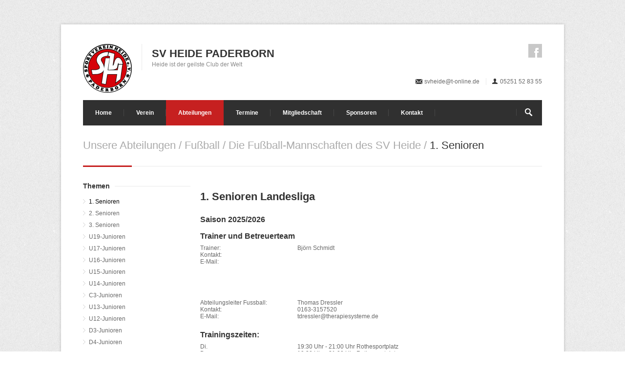

--- FILE ---
content_type: text/html; charset=utf-8
request_url: http://www.svheide-paderborn.de/abteilungen/fussball/mannschaften/1-senioren/
body_size: 5481
content:
<!DOCTYPE html>
<!--[if IE 7 ]><html class="ie ie7" lang="en"><![endif]-->
<!--[if IE 8 ]><html class="ie ie8" lang="en"><![endif]-->
<!--[if (gte IE 9)|!(IE)]><!--><html lang="en"><!--<![endif]-->
<head>

<!-- Basic Page Needs
================================================== -->
<meta charset="utf-8">
<title>SV Heide Paderborn / 1. Senioren </title>

<!-- Mobile Specific
================================================== -->
<meta name="viewport" content="width=device-width, initial-scale=1, maximum-scale=1">

<!-- CSS
================================================== -->
<link rel="stylesheet" type="text/css" href="/site/templates/css/style.css">
<link rel="stylesheet" type="text/css" href="/site/templates/css/boxed.css" id="layout">
<link rel="stylesheet" type="text/css" href="/site/templates/css/colors/red.css" id="colors">
<link rel="stylesheet" type="text/css" href="/site/templates/css/custom.css">

<link rel="stylesheet" type="text/css" href="/site/templates/css/logoslider.css">

<!-- Java Script
================================================== -->
<script src="https://ajax.googleapis.com/ajax/libs/jquery/1.7.1/jquery.min.js"></script>
<script src="/site/templates/js/custom.js"></script>
<script src="/site/templates/js/selectnav.js"></script>
<script src="/site/templates/js/flexslider.js"></script>
<script src="/site/templates/js/twitter.js"></script>
<script src="/site/templates/js/tooltip.js"></script>
<script src="/site/templates/js/effects.js"></script>
<script src="/site/templates/js/fancybox.js"></script>
<script src="/site/templates/js/carousel.js"></script>
<script src="/site/templates/js/isotope.js"></script>
<script src="/site/templates/js/jquery-easing-1.3.js"></script>
<script src="/site/templates/js/jquery-transit-modified.js"></script>
<script src="/site/templates/js/layerslider.transitions.js"></script>
<script src="/site/templates/js/layerslider.kreaturamedia.jquery.js"></script>
<script src="/site/templates/js/jquery.rwdImageMaps.js"></script>

<script src="/site/templates/js/jquery.flexisel.js"></script>

<!--<script type="text/javascript" src="/flowplayer/js/jquery-1.3.1.js"></script>-->
<!--<script type="text/javascript" src="/flowplayer/js/flowplayer.min.js"></script> -->


<meta name="description" content="Offizielle Homepage des Vereins mit News und Hintergründen - Sportverein in Paderborn - Fußball Badminton Breitensport Tennis Tischtennis"/>
<meta name="keywords" content="Verein, Fußball, Paderborn, Sport, Badminton, Breitensport, Tennis, Tischtennis, Förderung, Senioren, Jugend"/>
<meta name="robots" content="index, follow"/>

</head>
<body>

<!-- Wrapper Start -->
<div id="wrapper" style="position:relative;">



<div id="skyscraper">
<!--/* Revive Adserver Javascript Tag v3.0.5 */-->

<!--/** Der Ersatzbannerbereich dieses Bannercodes wurde für eine nicht-SSL	* Webseite generiert. Wenn Sie den Bannercode auf eine SSL-Webseite	* plazieren, ändern Sie bitte alle Vorkommen von	*   'http://www.svheide-paderborn.de/reviveadserver/www/delivery/...' 	* in 	*   'https://www.svheide-paderborn.de/reviveadserver/www/delivery/...' 	*
  * This noscript section of this tag only shows image banners. There
  * is no width or height in these banners, so if you want these tags to
  * allocate space for the ad before it shows, you will need to add this
  * information to the <img> tag.
  *
  * If you do not want to deal with the intricities of the noscript
  * section, delete the tag (from <noscript>... to </noscript>). On
  * average, the noscript tag is called from less than 1% of internet
  * users.
  */-->

<script type='text/javascript'><!--//<![CDATA[
   var m3_u = (location.protocol=='https:'?'https://www.svheide-paderborn.de/reviveadserver/www/delivery/ajs.php':'http://www.svheide-paderborn.de/reviveadserver/www/delivery/ajs.php');
   var m3_r = Math.floor(Math.random()*99999999999);
   if (!document.MAX_used) document.MAX_used = ',';
   document.write ("<scr"+"ipt type='text/javascript' src='"+m3_u);
   document.write ("?zoneid=3");
   document.write ('&amp;cb=' + m3_r);
   if (document.MAX_used != ',') document.write ("&amp;exclude=" + document.MAX_used);
   document.write (document.charset ? '&amp;charset='+document.charset : (document.characterSet ? '&amp;charset='+document.characterSet : ''));
   document.write ("&amp;loc=" + escape(window.location));
   if (document.referrer) document.write ("&amp;referer=" + escape(document.referrer));
   if (document.context) document.write ("&context=" + escape(document.context));
   if (document.mmm_fo) document.write ("&amp;mmm_fo=1");
   document.write ("'><\/scr"+"ipt>");
//]]>--></script><noscript><a href='https://www.svheide-paderborn.de/reviveadserver/www/delivery/ck.php?n=a907c1be&amp;cb=919329' target='_blank'><img src='https://www.svheide-paderborn.de/reviveadserver/www/delivery/avw.php?zoneid=3&amp;cb=919329&amp;n=a907c1be' border='0' alt='' /></a></noscript></div> 

<!-- Header
================================================== -->

<!-- 960 Container -->
<div class="container ie-dropdown-fix">

  <!-- Header -->
  <div id="header">

    <!-- Logo -->
    <div class="ten columns">
      <div id="logo">
        <a href="https://www.svheide-paderborn.de/"><img src="/site/templates/images/SVHLogo.png" alt="Logo SV Heide" width="100" height="100"></a>
        <div id="tagline"><h2>SV HEIDE PADERBORN</h2>Heide ist der geilste Club der Welt</div>
        <div class="clear"></div>
      </div>
    </div>

    <!-- Social / Contact -->
    <div class="six columns">
      
      <!-- Social Icons -->
      <ul class="social-icons">
              <li class="facebook"><a href="https://www.facebook.com/svheide" target="facebook">Facebook</a></li>
            </ul>
      
      <div class="clear"></div>
      
      <!-- Contact Details -->
      <div id="contact-details">
        <ul>
          <li><i class="mini-ico-envelope"></i><a href="mailto:svheide@t-online.de">svheide@t-online.de</a></li>
          <li><i class="mini-ico-user"></i>05251 52 83 55</li>
        </ul>
      </div>

    </div>

  </div>
  <!-- Header / End -->
  <!-- Navigation -->
  <div class="sixteen columns">

    <div id="navigation">
      <ul id="nav">
<li><a href='/'>Home</a></li><li><a href='/verein/'>Verein</a><ul><li><a href='/verein/vorstand/'>Vorstand</a></li><li><a href='/verein/beirat/'>Beirat</a></li><li><a href='/verein/geschaftsfuhrung/'>Geschäftsführung</a></li><li><a href='/verein/abteilungsleiter/'>Abteilungsleiter</a><ul><li><a href='/verein/abteilungsleiter/fussball/'>Fußball</a></li><li><a href='/verein/abteilungsleiter/badminton/'>Badminton</a></li><li><a href='/verein/abteilungsleiter/tennis/'>Tennis</a></li><li><a href='/verein/abteilungsleiter/tischtennis/'>Tischtennis</a></li><li><a href='/verein/abteilungsleiter/breitensport/'>Breitensport</a></li><li><a href='/verein/abteilungsleiter/senioren/'>Senioren</a></li></ul></li><li><a href='/verein/zahlen-und-fakten/'>Zahlen und Fakten</a></li><li><a href='/verein/vereinsatzung/'>Vereinsatzung</a></li><li><a href='/verein/vereinsgeschichte/'>Vereinsgeschichte</a></li><li><a href='/verein/rothe-echo/'>Rothe-Echo</a></li><li><a href='/verein/ehrenmitglieder/'>Ehrenmitglieder</a></li></ul></li><li><a id='current' href='/abteilungen/'>Abteilungen</a><ul><li><a href='/abteilungen/fussball/'>Fußball</a><ul><li><a href='/abteilungen/fussball/aktuelle-ergebnisse/'>Aktuelle Ergebnisse</a></li><li><a href='/abteilungen/fussball/infos-zur-fussballabteilung/'>Infos zur Fußballabteilung</a></li><li><a href='/abteilungen/fussball/mannschaften/'>Mannschaften</a></li><li><a href='/abteilungen/fussball/platzanlage/'>Platzanlage</a></li><li><a href='/abteilungen/fussball/ergebnisse-und-spielplan/'>U13 Herbst Cup Ergebnisse und Spielpläne</a></li><li><a href='/abteilungen/fussball/probetraining-beim-sv-heide/'>Probetraining beim SV Heide</a></li><li><a href='/abteilungen/fussball/jobs-beim-sv-heide/'>Jobs beim SV Heide</a></li><li><a href='/abteilungen/fussball/covid-19-pandemie/'>Covid-19 Pandemie</a></li><li><a href='/abteilungen/fussball/fussballcamp/'>Fussballcamp 2024</a></li></ul></li><li><a href='/abteilungen/badminton/'>Badminton / Tambourelli</a><ul><li><a href='/abteilungen/badminton/tamburello/'>Tamburello</a></li></ul></li><li><a href='/abteilungen/breitensport/'>Breitensport</a><ul><li><a href='/abteilungen/breitensport/aktuelles/'>Aktuelles</a></li><li><a href='/abteilungen/breitensport/tanzen2/'>Angebot für Kinder</a></li><li><a href='/abteilungen/breitensport/wirbel-fur-wirbel/'>Wirbel für Wirbel</a></li><li><a href='/abteilungen/breitensport/ultimate-frisbee/'>Ultimate Frisbee</a></li><li><a href='/abteilungen/breitensport/hallenzeiten-2018-2019/'>Hallenzeiten der Breitensportabteilung</a></li></ul></li><li><a href='/abteilungen/tennis/'>Tennis</a><ul><li><a href='/abteilungen/tennis/aktuelles/'>Aktuelles</a></li></ul></li><li><a href='/abteilungen/tischtennis/'>Tischtennis</a><ul><li><a href='/abteilungen/tischtennis/infos-zur-tischtennis-abteilung/'>Infos zur Tischtennis-Abteilung</a></li><li><a href='/abteilungen/tischtennis/training-und-anfahrt/'>Training und Anfahrt</a></li><li><a href='/abteilungen/tischtennis/testseite-schulung/'>Termine</a></li><li><a href='/abteilungen/tischtennis/vereinsmeister-der-tta-sv-heide-paderborn/'>Vereinsmeister der  TTA SV Heide Paderborn</a></li><li><a href='/abteilungen/tischtennis/handicap-meister-der-tta-sv-heide-paderborn/'>Handicap - Meister der  TTA SV Heide Paderborn</a></li><li><a href='/abteilungen/tischtennis/vereinsvorstande-der-tta-sv-heide-paderborn/'>Abteilungsvorstände der TTA SV Heide Paderborn</a></li><li><a href='/abteilungen/tischtennis/hier-geht-es-zu-zur-aktuellen-saison/'>Mannschaften und aktuelle Ergbnisse</a></li></ul></li><li><a href='/abteilungen/senioren/'>Senioren</a></li></ul></li><li><a href='/termine/'>Termine</a></li><li><a href='/mitgliedschaft/'>Mitgliedschaft</a></li><li><a href='/sponsoren/'>Sponsoren</a></li><li><a href='/kontakt/'>Kontakt</a></li>      </ul>

      <!-- Search Form -->
      <div class="search-form">
        <form method="get" action="/search/">
          <input type="text" name="q" class="search-text-box" />
        </form>
      </div>

    </div> 
    <div class="clear"></div>
    
  </div>
  <!-- Navigation / End -->
</div>
<!-- 960 Container / End -->
<script type="text/javascript" src="/flowplayer/js/flowplayer.min.js"></script>

<!-- Content -->
<!-- 960 Container -->
<div class="container">
  <div class="sixteen columns">
    <!-- Page Title -->
    <div id="page-title">
      <h2>
<span class="breadcrumb"><a href="/abteilungen/">Unsere Abteilungen</a> / </span><span class="breadcrumb"><a href="/abteilungen/fussball/">Fußball</a> / </span><span class="breadcrumb"><a href="/abteilungen/fussball/mannschaften/">Die Fußball-Mannschaften des SV Heide</a> / </span>1. Senioren      </h2>
      
      
      <div id="bolded-line"></div>
    </div>
    <!-- Page Title / End -->
  </div>
</div>
<!-- 960 Container / End -->
<!-- 960 Container -->
<div class="container">
<!-- Sidebar -->
  <div class="four columns">
<!-- Categories -->
<div class="widget-alt">
  <div class="headline no-margin">
    <h4>Themen</h4>
  </div>
  <ul class="links-list-alt">
<li class='active'><a href='/abteilungen/fussball/mannschaften/1-senioren/'>1. Senioren</a></li><li><a href='/abteilungen/fussball/mannschaften/2-senioren/'>2. Senioren</a></li><li><a href='/abteilungen/fussball/mannschaften/3-senioren/'>3. Senioren</a></li><li><a href='/abteilungen/fussball/mannschaften/a1-junioren/'>U19-Junioren</a></li><li><a href='/abteilungen/fussball/mannschaften/b1-junioren/'>U17-Junioren</a></li><li><a href='/abteilungen/fussball/mannschaften/u16-junioren-b2-jugend/'>U16-Junioren</a></li><li><a href='/abteilungen/fussball/mannschaften/c1-junioren/'>U15-Junioren</a></li><li><a href='/abteilungen/fussball/mannschaften/c2-junioren/'>U14-Junioren</a></li><li><a href='/abteilungen/fussball/mannschaften/c3-junioren/'>C3-Junioren</a></li><li><a href='/abteilungen/fussball/mannschaften/d1-junioren/'>U13-Junioren</a></li><li><a href='/abteilungen/fussball/mannschaften/d2-junioren/'>U12-Junioren</a></li><li><a href='/abteilungen/fussball/mannschaften/d3-junioren/'>D3-Junioren</a></li><li><a href='/abteilungen/fussball/mannschaften/d4-junioren/'>D4-Junioren</a></li><li><a href='/abteilungen/fussball/mannschaften/e1-junioren/'>U11-Junioren</a></li><li><a href='/abteilungen/fussball/mannschaften/e2-junioren/'>U10-Junioren</a></li><li><a href='/abteilungen/fussball/mannschaften/e3-junioren/'>E3-Junioren</a></li><li><a href='/abteilungen/fussball/mannschaften/e4-junioren/'>E4-Junioren</a></li><li><a href='/abteilungen/fussball/mannschaften/e5-junioren/'>E5-Junioren</a></li><li><a href='/abteilungen/fussball/mannschaften/f1-junioren/'>U9-Junioren</a></li><li><a href='/abteilungen/fussball/mannschaften/f2-junioren/'>F2-Junioren</a></li><li><a href='/abteilungen/fussball/mannschaften/f3-junioren/'>F3-Junioren</a></li><li><a href='/abteilungen/fussball/mannschaften/f4-junioren/'>F4-Junioren</a></li><li><a href='/abteilungen/fussball/mannschaften/f5-junioren/'>F5-Junioren</a></li><li><a href='/abteilungen/fussball/mannschaften/g1-junioren/'>G1-Junioren</a></li><li><a href='/abteilungen/fussball/mannschaften/g2-junioren/'>G2-Junioren</a></li><li><a href='/abteilungen/fussball/mannschaften/mini-kicker/'>Mini-Kicker</a></li><li><a href='/abteilungen/fussball/mannschaften/alt-herren/'>Alt-Herren</a></li><li><a href='/abteilungen/fussball/mannschaften/walking-football/'>Walking Football</a></li>  </ul>
</div>
<!-- Popular Posts -->
<div class="widget">
  <div class="headline no-margin">
    <h4>Neuigkeiten</h4>
  </div>
  <div class="latest-post-blog">
    <a href="/nachrichten/fuhrungswechsel-beim-sv-heide-paderborn/"><img src="/site/assets/files/14437/pim_sidebar_sv_heide_pb_generalversammlung_alter_und_neuer_vorstand.jpg" alt="" /></a>
    <p>
      <a href="/nachrichten/fuhrungswechsel-beim-sv-heide-paderborn/">Führungswechsel beim SV Heide Paderborn</a>
      <span>22.12.2025 16:57:18</span>
    </p>
  </div>
  <br/>
  <div class="latest-post-blog">
    <a href="/nachrichten/36-silvester-cup-2025-spielplan/"><img src="/site/assets/files/14407/pim_sidebar_2025_silvestercup_gro_fl_che_klein.jpg" alt="" /></a>
    <p>
      <a href="/nachrichten/36-silvester-cup-2025-spielplan/">36. Silvester-Cup 2025 - Spielplan</a>
      <span>21.11.2025 21:39:45</span>
    </p>
  </div>
  <br/>
  <div class="latest-post-blog">
    <a href="/nachrichten/36-silvester-cup-2025-teilnehmerfeld-steht-fest/"><img src="/site/assets/files/14402/pim_sidebar_2025_silvestercup_logo_700x729.jpg" alt="" /></a>
    <p>
      <a href="/nachrichten/36-silvester-cup-2025-teilnehmerfeld-steht-fest/">36. Silvester-Cup 2025 - Teilnehmerfeld steht fest</a>
      <span>21.11.2025 14:23:32</span>
    </p>
  </div>
  <br/>
  <div class="latest-post-blog">
    <a href="/nachrichten/36-silvester-cup-2025-auslosung/"><img src="/site/assets/files/14397/pim_sidebar_2025_silvestercup_gro_fl_che_klein.jpg" alt="" /></a>
    <p>
      <a href="/nachrichten/36-silvester-cup-2025-auslosung/">36. Silvester-Cup 2025 - Auslosung im Livestream heute ab 19 Uhr</a>
      <span>21.11.2025 12:02:51</span>
    </p>
  </div>
  <br/>
</div>

  </div>
<!-- Page Content -->
<!-- Blog Posts -->
<!-- 960 Container -->
  <div class="twelve columns">
  
    <!-- Post -->
    <div class="post">
      <div class="post-content2">
        <div class="post-title">
          <h2>1. Senioren Landesliga</h2>
        </div>
        <div class="post-description">
          <h3>Saison 2025/2026</h3>

<h3>Trainer und Betreuerteam</h3>

<table border="1" cellpadding="1" cellspacing="1" style="width:500px;">
	<tbody>
		<tr>
			<td>Trainer:</td>
			<td>Bj&ouml;rn Schmidt</td>
		</tr>
		<tr>
			<td>Kontakt:</td>
			<td>&nbsp;</td>
		</tr>
		<tr>
			<td>E-Mail:</td>
			<td>&nbsp;</td>
		</tr>
		<tr>
			<td>&nbsp;</td>
			<td>&nbsp;</td>
		</tr>
		<tr>
			<td>&nbsp;</td>
			<td>&nbsp;</td>
		</tr>
		<tr>
			<td>&nbsp;</td>
			<td>&nbsp;</td>
		</tr>
		<tr>
			<td>&nbsp;</td>
			<td>&nbsp;</td>
		</tr>
		<tr>
			<td>&nbsp;</td>
			<td>&nbsp;</td>
		</tr>
		<tr>
			<td>Abteilungsleiter Fussball:</td>
			<td>Thomas Dressler</td>
		</tr>
		<tr>
			<td>Kontakt:</td>
			<td>0163-3157520</td>
		</tr>
		<tr>
			<td>E-Mail:</td>
			<td>tdressler@therapiesysteme.de</td>
		</tr>
		<tr>
			<td>&nbsp;</td>
			<td>&nbsp;</td>
		</tr>
		<tr>
			<td>
			<h3>Trainingszeiten:</h3>
			</td>
			<td>&nbsp;</td>
		</tr>
		<tr>
			<td>Di.</td>
			<td>19:30 Uhr - 21:00 Uhr Rothesportplatz</td>
		</tr>
		<tr>
			<td>Do.</td>
			<td>19:30 Uhr - 21:00 Uhr Rothesportplatz</td>
		</tr>
		<tr>
			<td>Fr.</td>
			<td>19:30 Uhr - 21:00 Uhr Rothesportplatz</td>
		</tr>
		<tr>
			<td>&nbsp;</td>
			<td>&nbsp;</td>
		</tr>
	</tbody>
</table>        </div>
      </div>
    </div>
  </div>
</div>

<!-- 960 Container -->
<div class="container">
	<div class="sixteen columns">
	
		
        <!-- Headline -->
		
        
        <div class="headline no-margin"><h3>Unsere Sponsoren</h3></div>
		<!--Sponsor-->
        
		<ul class="client-list" id="logoslides">
<li><a target='_blank' href='https://www.wessel-plueckebaum.de/services-downloads/bussgeldbescheid-pruefen/'><img src='/site/assets/files/1031/blitzer-1.jpg' alt=''/></a></li><li><a target='_blank' href='http://otto.me/ottosport'><img src='/site/assets/files/2531/sponsor_otto.gif' alt=''/></a></li><li><img src='/site/assets/files/1036/sparkasse-in-paderborn.jpg' alt=''/></li><li><img src='/site/assets/files/2499/bitburger_klein_schwarz.jpg' alt=''/></li><li><a target='_blank' href='https://www.wessel-plueckebaum.de/notare/amtssitz-paderborn/'><img src='/site/assets/files/12681/sponsor_wessel_plueckebaum.gif' alt=''/></a></li><li><img src='/site/assets/files/2201/sponsor_ludger_fecke.gif' alt=''/></li>

    </ul>
		
	</div>




</div>


<!-- 960 Container / End -->

</div>
<!-- Wrapper / End -->
<!-- Footer Start -->
<div id="footer">
	<!-- 960 Container -->
	<div class="container">

		<!-- About -->
		<div class="four columns">
			<div class="footer-headline"><h4>Unsere Anschrift</h4></div>
      <p>SV Heide e. V. Paderborn<br />
Mährenstr. 35<br />
33102 Paderborn<br />
<br />
Tel.: 0 52 51-52 83 55<br />
http://www.svheide-paderborn.de<br />
E-Mail: svheide@t-online.de<br />
<br />
Öffnungszeiten der Geschäftsstelle<br />
Freitags von 17:30 Uhr bis 18:30 Uhr </p>
		</div>
		
		<!-- Useful Links -->
		<div class="four columns">
      <div class="footer-headline"><h4>Wichtige Links</h4></div>
			<ul class="links-list">
				<li><a href="/abteilungen/">Abteilungen</a></li>
				<li><a href="/mitgliedschaft/">Mitglied werden</a></li>
				<li><a href="/mitgliedschaft/">Mitgliedsbeiträge</a></li>
				<li><a href="http://www.silvestercup.de">Silvestercup</a></li>
				<li><a href="http://happecup.svheide-paderborn.de">Internationaler Happe-Cup</a></li>
				<li><a href="/rothe-echo-newsletter/anmeldung/">Rothe-Echo Newsletter</a></li>
				<li><a href="/impressum/">Impressum</a></li>
				<li><a href="/datenschutz/">Datenschutz</a></li>
			</ul>
		</div>
		
		<!-- Photo Stream -->
		<div class="four columns">
			<div class="footer-headline"><h4>Galerien</h4></div>
			<div class="flickr-widget">
        <div id="flickr_badge_image6" class="flickr_badge_image">
          <a href="/nachrichten/u17-hamburgfahrt/"><img width="75" height="75" title="U17 Hamburgfahrt" alt="U17 Hamburgfahrt" src="/site/assets/files/5027/pim_footer_2014-04-25_18_33_11.jpg"/></a>
        </div>
        
				<div class="clear"></div>
			</div>
		</div>
		
		<!-- Latest Tweets -->
		<div class="four columns">
			<div class="footer-headline"><h4>Unsere Abteilungen</h4></div>
      <ul class="links-list">
        <li><a href="/abteilungen/fussball/">Fußball</a></li>
        <li><a href="/abteilungen/badminton/">Badminton / Tambourelli</a></li>
        <li><a href="/abteilungen/breitensport/">Breitensport</a></li>
        <li><a href="/abteilungen/tennis/">Tennis</a></li>
        <li><a href="/abteilungen/tischtennis/">Tischtennis</a></li>
        <li><a href="/abteilungen/senioren/">Senioren</a></li>
      </ul>
			<div class="clear"></div>
		</div>

		<!-- Footer / Bottom -->
		<div class="sixteen columns">
			<div id="footer-bottom">
				© Copyright 2026 by SV Heide Paderborn.
				<div id="scroll-top-top"><a href="#"></a></div>
			</div>
		</div>
	</div>
	<!-- 960 Container / End -->
</div>
<!-- Footer / End -->
<script type="text/javascript">

$(window).load(function() {
    $("#logoslides").flexisel({
        visibleItems: 5,
        animationSpeed: 1000,
        autoPlay: true,
        autoPlaySpeed: 3000,            
        pauseOnHover: true,
        enableResponsiveBreakpoints: true,
        responsiveBreakpoints: { 
            portrait: { 
                changePoint:480,
                visibleItems: 1
            }, 
            landscape: { 
                changePoint:640,
                visibleItems: 2
            },
            tablet: { 
                changePoint:768,
                visibleItems: 3
            }
        }
    });  
});

$(document).ready(function(e) {
   // $('img[usemap]').rwdImageMaps();
});

</script>


</body>
</html>

--- FILE ---
content_type: text/css
request_url: http://www.svheide-paderborn.de/site/templates/css/custom.css
body_size: 1469
content:
@media only screen and (min-width: 1350px) {

	#skyscraper {
		height: 600px;
    width: 160px;
    position: absolute;
    left: 1032px;
    top: 0px;
    display: block !important
	}

}

#skyscraper {
  display: none;
}

.breadcrumb a, .breadcrumb a:visited {
  color: #AAAAAA;
}

.breadcrumb a:hover, .breadcrumb a:focus {
  color: #888888;
}

.post-content2 {
  margin-top: 22px;
}

/* Pagination Start */
.MarkupPagerNav {
  clear: both;
  margin: 1em 0;
  font-family: Arial, sans-serif;
}

.MarkupPagerNav li {
  display: inline;
  list-style: none;
  margin: 0;
}

.MarkupPagerNav li a,
.MarkupPagerNav li.MarkupPagerNavSeparator {
  display: block;
  float: left;
  padding: 2px 9px;
/*  color: #fff;
  background: #2f4248;*/

  color: #333333;
  background: #ffffff;

  margin-right: 3px;
  font-size: 10px;
  font-weight: bold;
  text-transform: uppercase;

  border: 1px solid #DDDDDD;
}

.MarkupPagerNav li.MarkupPagerNavOn a,
.MarkupPagerNav li a:hover {
  color: #fff;
/*  background: #db1174;*/
  background: #C62020;
  text-decoration: none;

  border: 1px solid #DDDDDD;
}

.MarkupPagerNav li.MarkupPagerNavSeparator {
  display: inline;
  color: #777;
  background: #d2e4ea;
  padding-left: 3px;
  padding-right: 3px;
}
/* Pagination Ende */
/*
.pagination {
    margin-bottom: -10px;
}
ul {
    list-style: none outside none;
}

li.current {
    background-color: #C62020;
    border-color: #C62020;
}
li.current {
    background: none repeat scroll 0 0 #72B626;
    border: 1px solid #72B626;
    color: #FFFFFF;
}
.pagination li {
    background: none repeat scroll 0 0 #FFFFFF;
    border: 1px solid #DDDDDD;
    box-shadow: 0 1px 1px 0 rgba(180, 180, 180, 0.1);
    color: #888888;
    display: inline-block;
    margin-right: 1px;
    padding: 5px 10px;
    transition: all 0.1s ease-in-out 0s;
}
li {
    line-height: 18px;
}
*/

.mail-sent {
  margin-top: 50px;
  margin-bottom: 50px;
}

.links-list-alt .active {
/*  font-weight: bold;*/
}

.links-list-alt .active a {
  color: #000000;
}

.gallery a {
/*  color: #404040;*/
  color: #666666;
}

.gallery a:hover, .gallery a:focus {
  color: #888888;
}

.noleftmagin {
  margin-left: 0!important;
}

.leftmargin10px {
  margin-left: 10px;
}

.caption-overlay { 
  position: absolute; 
  width: 100%;
  height: 100%;
  top: 0;
  left: 0;

  /* edit: added z-index */
  z-index: 1;

  /* edit: fixes overlap error in IE7/8, 
     make sure you have an empty gif */
  background-image: url('../images/empty.gif');
}

a.post-entry, a.post-entry:active, a.post-entry:visited {
  color: #C62020;
}

a.post-entry:hover {
	color: #888888; 
}

a.go-back {
  background: url("../images/goback-01.png") no-repeat scroll 0% 50% rgba(0, 0, 0, 0);
  color: #C62020;
  display: inline-block;
  margin: 9px 0 3px;
  padding: 0 0 0 12px;
}

a.go-back:hover {
  background: url("../images/goback-02.png") no-repeat scroll 0% 50% rgba(0, 0, 0, 0);
  color: #888888;
}

.post-img2 {
  margin: 22px 0 0 55px;
}

.post-title h2 {
  margin-bottom: 15px;
}

.post-title h2 a {
/*  font-size: 22px !important;*/
  font-size: 22px;
  font-weight: bold;
}

.item-description a {
  color: #C62020;
}

a, a:visited {
  color: #C62020;
  outline: 0 none;
  text-decoration: none;
/*  transition: color 0.1s ease-in-out 0s;*/
}
/*
.current a, .current a:visited {
  color: #FFFFFF;
  outline: 0 none;
  text-decoration: none;
  padding: 5px 10px;
  display: block;
}
*/
/*
.pagination a {
  display: inline-block;
}

.pagination a:hover {
  background-color: #aaa;
}
*/

.pagination li {
/*  background: none repeat scroll 0 0 #FFFFFF;*/
/*  border: 1px solid #DDDDDD;*/
/*  box-shadow: 0 1px 1px 0 rgba(180, 180, 180, 0.1);*/
  box-shadow: 0;
  color: #888888;
  display: inline-block;
  margin-right: 1px;
  padding: 0;
  border: 0;
}

.pagination a {
  border: 1px solid #DDDDDD;
/*  border: 0;*/
  padding: 5px 10px;
  display: block;
/*  border: 1px solid #C62020;*/
}

.pagination a:hover {
  background-color: #aaa;
  border: 1px solid #C62020;
}

.current a, .current a:visited {
  border: 1px solid #C62020;
  color: #FFFFFF;
}

.pagination li.current a:hover {
  background-color: #C62020;
  border: 1px solid #C62020;
}

.tabelle {
/*  border: 1px solid #000000;*/
  border-collapse: collapse;
}

.tabelle td, .tabelle th {
  padding: 3px;
  border: 1px solid #4F4F4F;
}

.tabelle th {
  background-color: #F1F1F1;
}

tr.even {
  background-color: #F9F9F9;
}

tr.odd {
  background-color: #FFFFFF;
}

#navigation {
  max-height: 104px;
}

.align_center {
  display: block;
  margin-left: auto;
  margin-right: auto;
}

.post-description img.right, .cke_editable img.right  {
  float:right;
  margin-left: 5px;
  margin-bottom: 5px;
}

.post-description img.left, .cke_editable img.left {
  float:left;
  margin-right: 5px;
  margin-bottom: 5px;
}


--- FILE ---
content_type: text/javascript
request_url: http://www.svheide-paderborn.de/site/templates/js/jquery.rwdImageMaps.js
body_size: 794
content:
/*
* rwdImageMaps jQuery plugin v1.5
*
* Allows image maps to be used in a responsive design by recalculating the area coordinates to match the actual image size on load and window.resize
*
* Copyright (c) 2013 Matt Stow
* https://github.com/stowball/jQuery-rwdImageMaps
* http://mattstow.com
* Licensed under the MIT license
*/
;(function($) {
$.fn.rwdImageMaps = function() {
var $img = this;

var rwdImageMap = function() {
$img.each(function() {
if (typeof($(this).attr('usemap')) == 'undefined')
return;

var that = this,
$that = $(that);

// Since WebKit doesn't know the height until after the image has loaded, perform everything in an onload copy
$('<img />').load(function() {
var attrW = 'width',
attrH = 'height',
w = $that.attr(attrW),
h = $that.attr(attrH);

if (!w || !h) {
var temp = new Image();
temp.src = $that.attr('src');
if (!w)
w = temp.width;
if (!h)
h = temp.height;
}

var wPercent = $that.width()/100,
hPercent = $that.height()/100,
map = $that.attr('usemap').replace('#', ''),
c = 'coords';

$('map[name="' + map + '"]').find('area').each(function() {
var $this = $(this);
if (!$this.data(c))
$this.data(c, $this.attr(c));

var coords = $this.data(c).split(','),
coordsPercent = new Array(coords.length);

for (var i = 0; i < coordsPercent.length; ++i) {
if (i % 2 === 0)
coordsPercent[i] = parseInt(((coords[i]/w)*100)*wPercent);
else
coordsPercent[i] = parseInt(((coords[i]/h)*100)*hPercent);
}
$this.attr(c, coordsPercent.toString());
});
}).attr('src', $that.attr('src'));
});
};
$(window).resize(rwdImageMap).trigger('resize');

return this;
};
})(jQuery);